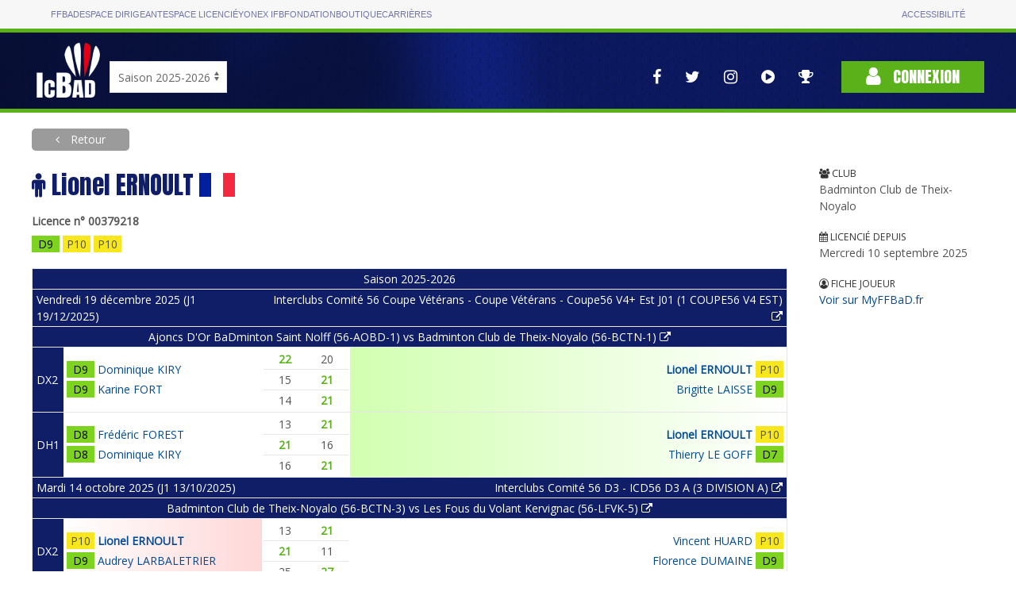

--- FILE ---
content_type: text/css
request_url: https://icbad.ffbad.org/css/ic.css?v=20260121
body_size: 3843
content:
/*--- GLOBAL ---*/

.dev-en-cours {
    color: var(--red);
    border: 2px dashed var(--red);
    background: #f9f3ad;
    padding: 10px 15px;
}

* + .dev-en-cours,
.dev-en-cours + * {
    margin-top: 20px;
}

h1 {
    font-size: 2.2rem;
}

h2 {
    font-size: 26px;
}

h1 i,
h1 img {
    transform: translateY(-2px);
}

.br5 {
    border-radius: 5px;
    overflow: hidden;
}

.uk-table td,
.uk-table th {
    vertical-align: middle;
}

.uk-table-striped {
    border: 1px solid var(--blue);
}

.uk-table-border-light {
    border-width: 1px;
    border-style: solid;
}

.uk-table-border-light,
.uk-table-border-light > tr,
.uk-table-border-light > tbody > tr {
    border-color: var(--grey-light) !important;
}

.uk-table-border-lighter,
.uk-table-border-lighter > tr,
.uk-table-border-lighter > tbody > tr {
    border: 1px solid var(--grey-lighter) !important;
}

.uk-table-divider > :first-child > tr:not(:first-child),
.uk-table-divider > :not(:first-child) > tr,
.uk-table-divider > tr:not(:first-child) {
    border-color: var(--grey-lighter);
}

.uk-table-striped th,
.uk-table-divider th {
    color: var(--white);
    background: var(--blue);
}

.uk-table-striped tbody tr:nth-of-type(odd),
.uk-table-striped > tr:nth-of-type(odd) {
    border: none;
}

.uk-table-small td {
    padding: 8px 10px;
}

.uk-table-mini td {
    padding: 4px 5px;
}

.uk-table-bordered,
.uk-table-bordered td {
    border: 1px solid var(--grey);
}

td.bleft {
    border-left: 1px solid var(--grey-light2);
}

td.teinte {
    opacity: 0.5;
}

td.disabled {
    background: var(--grey-light2);
}

.force-visible-ib {
    display: inline-block !important;
}

h3.uk-accordion-title {
    cursor: pointer;
}

.uk-accordion-content {
    margin-top: 0;
}

.uk-search .uk-search-icon-flip {
    right: 10px;
}

.uk-input.compact,
.uk-select.compact {
    height: 25px !important;
}

@media (max-width: 640px) {
    body {
        font-size: 14px;
    }
    h1 {
        font-size: 24px;
    }
    h2 {
        font-size: 20px;
    }
    h3 {
        font-size: 18px;
    }
    .uk-table-small th {
        text-transform: none;
    }
    .uk-table-small th,
    .uk-table-small td {
        padding: 4px 5px;
    }
}

.uk-table-responsive-reset tbody {
    display: table-row-group;
}

.uk-table-responsive-reset tr {
    display: table-row;
}

.uk-table-responsive-reset td,
.uk-table-responsive-reset th {
    display: table-cell;
}

.uk-table-responsive-reset .uk-width-1-2 {
    width: 50% !important;
}

.bsp .uk-button {
    padding: 0 5px;
}

/*--- FORMULAIRES ---*/

input.form-error,
textarea.form-error,
select.form-error {
    border: 1px solid var(--red);
    color: var(--red);
    background: var(--red-lighter);
}

/*--- HEADER ---*/

.header-debug {
    background-color: var(--red);
    font-size: 12px;
    padding: 2px;
    color: var(--white);
    text-align: center;
}

.header-warning {
    background-color: var(--orange);
    font-size: 12px;
    padding: 2px;
    color: var(--white);
    text-align: center;
}

.current-season {
    background-color: var(--green);
    color: var(--white);
    text-align: center;
    padding-bottom: 5px;
}

.header .logo {
    padding: 8px 8px 8px 0;
}

.header .logo img {
    max-height: 80px;
}

.header .uk-navbar-nav > li > a {
    color: var(--white);
    min-height: 50px;
    text-transform: none;
    padding: 0 10px;
    transition: all 0.2s ease-out;
}

.header .uk-navbar-nav > li > a:hover {
    color: var(--grey);
}

.header .reseaux i,
.header .mobile-icons i {
    font-size: 20px;
    margin: 0 5px;
}

.header .connexion {
    padding: 5px 0 5px 20px;
}

.header .uk-button-primary {
    margin: 15px 0;
}

.header .uk-button-primary:hover,
.header .uk-button-primary:focus {
    background: var(--white);
    color: var(--green);
}

.header .uk-button-primary i {
    font-size: 26px;
    margin-right: 10px;
}

.header .ic-account-toggle {
    position: relative;
    text-transform: uppercase;
    padding: 10px 15px;
    transition: background 0.1s ease-out;
}

.header .ic-account-toggle::before {
    content: "";
    display: block;
    position: absolute;
    left: 15px;
    top: 50%;
    width: 50px;
    height: 50px;
    margin-top: -25px;
    transform: scale(0.95);
    background: var(--white);
    z-index: 1;
    border-radius: 50%;
    transition: transform 0.2s ease-out;
}

.header .ic-account-toggle:hover {
    color: #fff;
    background: rgba(255, 255, 255, 0.3);
}

.header .ic-account-toggle .fa-user-circle {
    color: var(--green);
    font-size: 50px;
    position: relative;
    margin-right: 20px;
    z-index: 2;
}

.header .ic-account-toggle i.fa-caret-up {
    color: var(--red);
    margin-left: 20px;
    transition: transform 0.2s ease-out;
}

.header .ic-account-toggle.uk-open {
    background: var(--green);
}

.header .ic-account-toggle.uk-open::before {
    transform: scale(1.12);
}

.header .ic-account-toggle.uk-open i.fa-caret-up {
    transform: rotate(180deg);
}

.header .uk-dropdown {
    border: 1px solid var(--green);
    margin-top: 0;
    padding: 0;
    background: var(--blue);
    text-transform: uppercase;
}

.header .uk-dropdown > ul > li {
    border-top: 1px solid rgba(255, 255, 255, 0.15);
}

.header .uk-dropdown > ul > li > a {
    padding: 15px 20px;
    color: var(--white);
    transition: all 0.2s ease-out;
    text-align: left;
}

.header .uk-dropdown > ul > li.logout {
    background: var(--red);
}

.header .uk-dropdown a i {
    margin-right: 10px;
}

.header .uk-dropdown a:hover,
.header .uk-dropdown li.uk-active > a {
    color: var(--white);
    background: rgba(255, 255, 255, 0.3);
}

.header .ic-menu {
    border-top: 1px solid rgba(255, 255, 255, 0.15);
}

.header .ic-menu li.uk-active > a,
.header .ic-menu li > a:hover {
    color: #fff;
    background: rgba(255, 255, 255, 0.3);
}

.header .ic-menu i {
    font-size: 12px;
    margin-left: 6px;
    transform: translateY(2px);
}

.header .ic-menu i.fa-home {
    font-size: 20px;
    margin: 0;
}

@media (max-width: 639px) {
    .header .logo img {
        max-height: 80px;
    }
    .header .logo {
        padding: 10px 10px 10px 0;
    }
    .header .connexion {
        padding: 10px 0 10px 10px;
    }
    .header .ic-account-toggle .fa-user-circle {
        font-size: 40px;
        margin-right: 10px;
    }
    .header .ic-account-toggle::before {
        width: 40px;
        height: 40px;
        margin-top: -20px;
    }
    .header .ic-account-toggle i.fa-caret-up {
        margin-left: 10px;
    }
    .header .uk-dropdown .reseaux {
        padding-top: 10px;
        text-transform: none;
        color: var(--grey-lighter);
    }
    .header .uk-dropdown .reseaux a i {
        margin: 0;
    }
}

/*--- MENU LATERAL ACCUEIL ---*/

#SidebarMenuOuter {
    position: relative;
    opacity: 0;
    transition: opacity 0.2s ease-out;
}

.mm-navbar {
    background: var(--blue-light);
    color: var(--white);
    font-size: 14px;
}

.mm-navbar .mm-btn_prev:before {
    border-color: var(--white);
}

.mm-divider {
    padding-top: 10px;
    padding-bottom: 10px;
    color: var(--white);
    background: var(--green);
    font-size: 14px;
}

.mm-listitem__text {
    padding: 6px 40px 6px 20px;
    font-size: 14px;
}

.mm-menu .mm-listitem__text:hover {
    color: var(--blue-flash);
}

.mm-divider:first-of-type,
.mm-listitem + .mm-divider {
    transform: translateY(-2px);
}

.mm-listitem + .mm-divider {
    border-top: 10px solid var(--grey-lighter);
}

span.mm-btn.mm-navbar__btn {
    display: none;
}

.mm-panels .empty > a > .mm-counter {
    display: none;
}

.mm-panels li.empty-info::after {
    display: none;
}

.mm-panels li.empty-info p {
    color: var(--grey);
    padding: 20px;
    margin: 0;
}

.mm-panel:after {
    height: 0;
}

.mm-panel > ul > li:last-child::after {
    display: none;
}

@media (max-width: 767px) {
    .mm-listitem__text {
        padding: 10px 40px 10px 20px;
    }
}

/*--- CARTE ---*/

#CarteAccueil svg {
    height: 700px;
    width: 700px;
}

#CarteAccueil path {
    fill: var(--blue-lighter);
    stroke: var(--white);
    transition: fill 0.05s ease-out;
    cursor: pointer;
}

#CarteAccueil a.empty path {
    fill: var(--white);
    stroke: var(--blue-lighter);
}

html.no-touchevents #CarteAccueil a:hover path {
    fill: var(--blue-flash);
}

#CarteAccueil a.active path {
    fill: var(--blue-light) !important;
}

#CarteAccueil rect {
    fill: transparent;
    stroke: var(--blue-lighter);
}

/*--- DASHBOARD ---*/

.uk-card-ffbad {
    border: 1px solid var(--grey);
    background: url("../img/card-bg.png") no-repeat 0 100% #f2f2f2;
}

.uk-card-team {
    border: 1px solid var(--grey);
    background: url("../img/team-bg.png") no-repeat 0 100% #f2f2f2;
    background-size: 303px 167px;
}

.equipe-club .uk-label,
.equipe-joueur .uk-label {
    padding: 5px 10px;
    white-space: normal;
}

.equipe-club i,
.equipe-joueur i {
    cursor: pointer;
    margin: 0 5px;
}

.equipe-joueur i.fa-star {
    color: var(--yellow);
}

.big-tabs > * > a {
    font-size: 18px;
    color: var(--blue);
}

.big-tabs > .uk-active > a {
    background: var(--blue-flash);
    color: var(--white);
}

.big-tabs::before {
    border-bottom: 2px solid var(--blue-flash);
}

.ic-rencontre-match {
    padding: 10px;
    border-top: 1px solid var(--blue) !important;
}

.ic-rencontre-match .match-cas,
.ic-rencontre-match .match-cas option {
    background-color: var(--blue) !important;
    color: var(--white) !important;
    width: 150px;
}

.uk-button-bloc-mobile {
    margin: 5px;
}

.ic-warnings {
    border: 1px solid var(--red-flash);
    color: var(--red-flash);
    background: #ffead9;
    padding: 20px;
    margin: 20px 0;
}

.ic-warnings .title {
    font-weight: bold;
}

.ic-warnings ul {
    list-style: disc;
}

.ic-warnings-info {
    border: 1px solid var(--green-flash);
    color: var(--green-flash);
    background: #e8f4ea;
    padding: 20px;
    margin: 20px 0;
}

.ic-warnings-info .title {
    font-weight: bold;
}

.ic-warnings-info ul {
    list-style: disc;
}

.contact-warnings {
    border: 1px solid var(--orange);
    color: var(--orange);
    background: #ffead9;
    padding: 20px;
    margin: 20px 0;
}

.contact-warnings .title {
    font-weight: bold;
}

.contact-warnings ul {
    list-style: disc;
}

.contact-info {
    border: 1px solid var(--blue-flash);
    color: var(--blue-flash);
    background: var(--blue-lighter);
    padding: 20px;
    margin: 20px 0;
}

.contact-info .title {
    font-weight: bold;
}

.contact-info ul {
    list-style: disc;
}

#TabRencontres .tournament-bracket__match.hasLink a:hover {
    background: #eee;
}

@media (max-width: 639px) {
    .uk-button-bloc-mobile {
        display: block;
        text-align: center;
        margin: 10px 0;
        width: 100%;
    }
    .uk-tab > * {
        display: block;
        width: 100%;
        box-sizing: border-box;
    }
    .p10-0m {
        padding: 10px 0 !important;
    }
}

/*--- COMPETITION ---*/

tr.promotion {
    background: var(--green-light);
}

tr.promo-playoff {
    background-image: repeating-linear-gradient(45deg, var(--green-lighter), var(--green-lighter) 1px, var(--green-lighter) 0px, var(--green-light) 16px);
}

tr.relegation {
    background: var(--red-lighter);
}

tr.relegation-playoff {
    background-image: repeating-linear-gradient(45deg, var(--red-lighter), var(--red-lighter) 1px, var(--red-lighter) 0px, var(--red-lighter2) 16px);
}

tr.focus {
    background: var(--blue-lighter);
    font-weight: bolder;
}

table.classement-poule td {
    font-size: 0.9rem;
}

.ic-win,
.ic-win-bold {
    color: var(--green) !important;
    font-weight: bold !important;
}

.ic-loose {
    color: var(--red) !important;
}

.ic-draw {
    color: var(--blue-flash) !important;
}

.ic-forfeit {
    color: var(--orange) !important;
}

.future-rencontre {
    cursor: pointer;
}

.table-logo-club {
    min-width: 25px;
}

.classement-poule {
    font-size: 14px;
}

.table-logo-club img {
    width: 25px;
}

.table-logo-club-large {
    min-width: 35px;
}

.table-logo-club-medium img {
    width: 35px;
}

.table-logo-club-medium .uk-flex img,
.table-logo-club-medium .uk-flex i {
    margin-right: 10px;
}

.table-logo-club-large {
    min-width: 70px;
    min-width: 70px;
}

.table-logo-club-large img {
    width: 70px;
    height: 70px;
}

.table-logo-club-large .uk-flex img,
.table-logo-club-large .uk-flex i {
    margin-right: 10px;
}

.tableaux-summary-container,
.competitions-summary-container,
.public-competitions-summary-container {
    position: relative;
    z-index: 10;
}

.tableaux-summary-header,
.competitions-summary-header,
.public-competitions-summary-header {
    padding: 8px 12px;
    cursor: pointer;
    background: var(--grey-lighter);
}

.tableaux-summary-header i,
.competitions-summary-header i,
.public-competitions-summary-header i {
    transition: transform 0.2s ease-out;
}

.tableaux-summary-header.closed i,
.competitions-summary-header.closed i,
.public-competitions-summary-header.closed i {
    transform: rotate(180deg);
}

.tableaux-summary,
.competitions-summary,
.public-competitions-summary {
    position: absolute;
    left: 0;
    right: 0;
}

.uk-sticky-fixed .tableaux-summary,
.uk-sticky-fixed .competitions-summary,
.uk-sticky-fixed .public-competitions-summary {
    position: relative;
}

.tableaux-summary table,
.competitions-summary table,
.public-competitions-summary table {
    width: 100%;
    border-collapse: collapse;
}

.tableaux-summary td,
.competitions-summary td,
.public-competitions-summary td {
    padding: 6px 12px;
    background: var(--grey-light);
}

.tableaux-summary a,
.competitions-summary a,
.public-competitions-summary a {
    color: var(--white);
    font-size: 14px;
}

.tableaux-summary td.uk-active a,
.competitions-summary td.uk-active a,
.public-competitions-summary td.uk-active a {
    color: var(--yellow);
}

.matrice {
    font-size: 13px;
}

.clickable-row {
    position: relative;
}

.clickable-row:hover {
    cursor: pointer;
    background: var(--blue-lighter);
}

.clickable-row .row-link::after {
    content: "";
    display: block;
    inset: 0 0 0 0;
    position: absolute;
}

/*--- RENCONTRE ---*/

.rencontre td,
.rencontre th {
    padding: 2px;
    font-size: 14px;
}

.rencontre th {
    padding: 2px 5px;
}

.ic-match-clsmt {
    text-align: center;
    display: inline-block;
    width: 35px;
}

.joueur-attrs {
    margin: 0 5px;
    line-height: 1;
}

.winner-left-gradient,
.mobile-winner-gradient {
    background: linear-gradient(
        90deg,
        rgba(255, 255, 255, 0) 0%,
        rgba(209, 255, 176, 1) 100%
    );
}

.winner-right-gradient {
    background: linear-gradient(
        270deg,
        rgba(255, 255, 255, 0) 0%,
        rgba(209, 255, 176, 1) 100%
    );
}

.looser-left-gradient,
.mobile-looser-gradient {
    background: linear-gradient(
        90deg,
        rgba(255, 255, 255, 0) 0%,
        rgba(255, 215, 215, 1) 100%
    );
}

.looser-right-gradient {
    background: linear-gradient(
        270deg,
        rgba(255, 255, 255, 0) 0%,
        rgba(255, 215, 215, 1) 100%
    );
}

.mobile-winner-gradient,
.mobile-looser-gradient {
    background-attachment: fixed;
}

.table-score {
    float: right;
}

.table-score td {
    width: 20px;
    text-align: center;
    background: var(--white);
}

.ic-match-joueur.SH2,
.ic-match-joueur.DH1,
.ic-match-joueur.DH2,
.ic-match-joueur.DX1 {
    background: var(--blue-lighter);
}

.ic-match-joueur.SD2,
.ic-match-joueur.DD1,
.ic-match-joueur.DD2,
.ic-match-joueur.DX2 {
    background: var(--red-lighter);
}

.ic-match-joueur,
.ic-match-joueur > div {
    padding: 2px;
}

.ic-match-joueur > div.uk-flex > div {
    margin-right: 5px;
}

@media (min-width: 640px) {
    .table-score {
        background: var(--grey-lighter2);
    }
}

/*--- EQUIPE ---*/

.swatch {
    display: inline-block;
    width: 10px;
    height: 10px;
    margin-right: 5px;
}

.swatch-red {
    background: var(--red-flash);
}

.swatch-green {
    background: var(--green-flash);
}

.rencontre-statut {
    display: inline-block;
    width: 12px;
    height: 12px;
    border-radius: 6px;
    margin-right: 5px;
    cursor: pointer;
    background: var(--grey);
}

.rencontre-statut.statut-2 {
    background: var(--blue-flash);
}

.rencontre-statut.statut-3 {
    background: var(--green-flash);
}

.tableau-equipe .set-personne .label,
.tableau-equipe .uk-label {
    font-size: 14px;
}

/*--- JOUEUR ---*/

.joueur-licence {
    font-weight: bold;
    transform: translateY(-8px);
}

.matchs-joueur td,
.matchs-joueur th {
    padding: 2px;
    font-size: 14px;
}

.matchs-joueur th {
    padding: 2px 5px;
    text-transform: none;
}

.uk-badge {
    font-family: "Arial", sans-serif;
    margin-left: 2px;
}

.joueur-classements .uk-badge {
    padding: 5px 10px;
    height: 24px;
    transform: translateY(-2px);
}

.pair-value {
    background: var(--grey-dark);
    color: var(--white);
    padding: 2px;
    text-align: center;
    font-size: 12px;
}

/*--- CALENDRIER ---*/

.cal-line-move {
    cursor: move;
}

.ui-sortable-placeholder {
    visibility: visible !important;
}

.ui-sortable-helper {
    background: var(--yellow) !important;
}

/*--- STATUS ---*/

.dot-status {
    display: inline-block;
    width: 12px;
    height: 12px;
    margin: 5px;
    background: var(--grey);
    border-radius: 50%;
}

.dot-status.state-resultat-pending {
    background: var(--orange);
}

.dot-status.state-resultat-pending-orga {
    background: var(--violet);
}

.dot-status.state-resultat-ok {
    background: var(--orange);
}

.dot-status.state-valide {
    background: var(--blue-flash);
}

.dot-status.state-export {
    background: var(--yellow);
}

.dot-status.state-poona-ok {
    background: var(--green);
}

.dot-status.state-resultat-pending-alerte {
    background: var(--red);
}

/*--- CARTE ---*/

#FFBaDMap {
    width: 100%;
    aspect-ratio: 1;
}

.icn-map-filtre-competition {
    cursor: pointer;
    transition: opacity 0.2s esae-out;
}

.icn-map-filtre-competition.disabled {
    opacity: 0.2;
}

.leaflet-popup-content {
    width: 380px !important;
}

.leaflet-popup-content .uk-button-primary {
    color: #fff;
}

.leaflet-popup-content .fa-trophy {
    color: var(--orange);
}

@media (max-width: 639px) {
    .leaflet-popup-content h4 {
        font-size: 1rem;
    }
    .leaflet-popup-content {
        width: 300px !important;
    }
}
